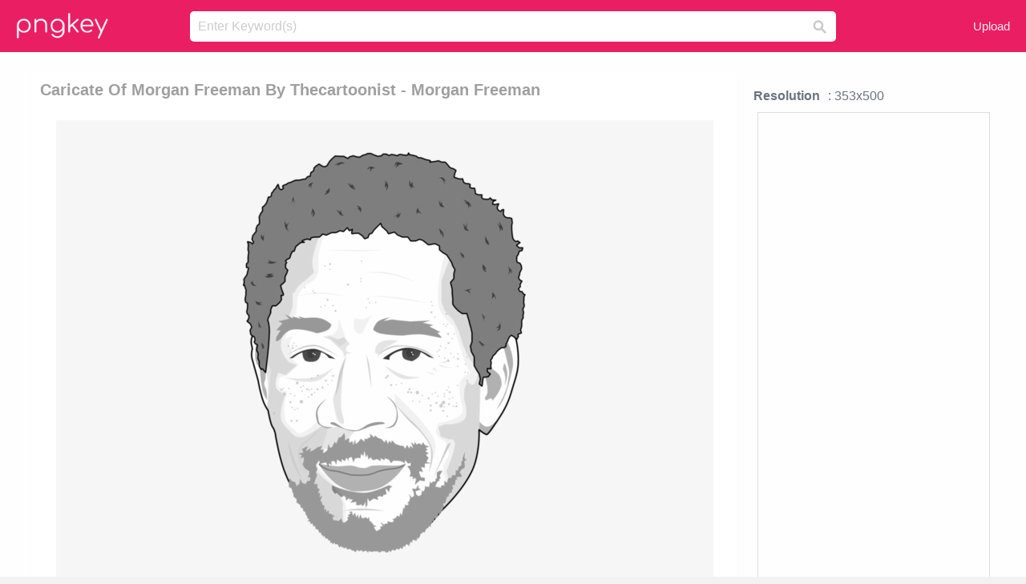

--- FILE ---
content_type: text/html;charset=utf-8
request_url: https://www.pngkey.com/detail/u2w7r5q8r5t4i1o0_caricate-of-morgan-freeman-by-thecartoonist-morgan-freeman/
body_size: 10195
content:





<!DOCTYPE html>
<html lang="en"   class=" js draganddrop rgba hsla multiplebgs backgroundsize borderimage borderradius boxshadow textshadow opacity cssanimations cssgradients csstransforms csstransforms3d csstransitions video audio"><!--<![endif]--><head><meta http-equiv="Content-Type" content="text/html; charset=UTF-8">

 
     
<meta http-equiv="X-UA-Compatible" content="IE=edge,chrome=1">
  
 

    <meta name="viewport" content="width=device-width, initial-scale=1.0, minimum-scale=1.0">
    <title>Caricate Of Morgan Freeman By Thecartoonist - Morgan Freeman - Free Transparent PNG Download - PNGkey</title>
	<meta name="description" content="Download Caricate Of Morgan Freeman By Thecartoonist - Morgan Freeman PNG image for free. Search more high quality free transparent png images on PNGkey.com and share it with your friends.">
    <meta name="keywords" content="Caricate Of Morgan Freeman By Thecartoonist - Morgan Freeman, png, png download, free png, transparent png">

  
     <link href="/css/application-0377944e0b43c91bd12da81e0c84e18a.css?v=1.1" media="screen" rel="stylesheet" type="text/css">

 
 <link rel="canonical" href="https://www.pngkey.com/detail/u2w7r5q8r5t4i1o0_caricate-of-morgan-freeman-by-thecartoonist-morgan-freeman/" />

      <style type="text/css"> 

.pdt-app-img-link {
    display: none;
    width: 130px;
    height: 130px;
    position: absolute;
    left: 0;
    top: 0;
    right: 0;
    bottom: 0;
    background: url(/images/buy_img_link.png) no-repeat;
    margin: auto;
}

 
 

.pdt-app-box:hover .pdt-app-img-link{display:inline-block;opacity:.8}.pdt-app-box:hover .pdt-app-img-link:hover{opacity:1}
</style>

 
  <script async src="//pagead2.googlesyndication.com/pagead/js/adsbygoogle.js"></script>

<meta property="og:type" content="website" />
<meta property="og:url" content="https://www.pngkey.com/detail/u2w7r5q8r5t4i1o0_caricate-of-morgan-freeman-by-thecartoonist-morgan-freeman/" />
<meta property="og:title" content="Caricate Of Morgan Freeman By Thecartoonist - Morgan Freeman - Free Transparent PNG Download - PNGkey" />
<meta property="og:description" content="Download Caricate Of Morgan Freeman By Thecartoonist - Morgan Freeman PNG image for free. Search more high quality free transparent png images on PNGkey.com and share it with your friends." />
<meta property="og:image" content="https://www.pngkey.com/png/detail/226-2263770_caricate-of-morgan-freeman-by-thecartoonist-morgan-freeman.png">
<meta property="og:site_name" content="PNGkey.com" />
<meta property="fb:app_id" content="2057655107606225" />
<meta property="twitter:account_id" content="222802481" />
<meta name="twitter:site" content="@pngkeycom">

<script language="javascript">
	function  right() {
	}
</script>
	
	

</head>

<body class=" fullwidth flex redesign-layout resources-show" data-tab-active="false">




    <div id="fb-root" class=" fb_reset"><div style="position: absolute; top: -10000px; height: 0px; width: 0px;"><div>
	
 
	
	</div></div><div style="position: absolute; top: -10000px; height: 0px; width: 0px;"><div></div></div></div>








 <script language="javascript">
 function search(thisfrm){
 	var k = thisfrm.k.value;
	if (k == "") {
		return false;
	}
	k = k.toLowerCase().replace(/ /g, "-");
	
	window.location = "https://www.pngkey.com/pngs/"+k+"/";
	return false;
}
</script>

    <header class="site-header centered-search">
<div class="max-inner is-logged-out">
    <figure class="site-logo">
      <a href="https://www.pngkey.com"><img  src="/images/logo.png" style="margin:10px 0 10px;width:115px;height:45px"></a>
    </figure>
    <nav class="logged-out-nav">
        <ul class="header-menu">

          <li>
            <a href="https://www.pngkey.com/upfile/" class="login-link"  >Upload</a>
          </li>
        </ul>


    </nav><!-- .logged-in-nav/.logged-out-nav -->
        <form accept-charset="UTF-8" action="/search.html" class="search-form" name="keyForm" id="search-form" method="get" onsubmit="return search(document.keyForm);">
		
		<div style="margin:0;padding:0;display:inline">
		
 
    <div class="inputs-wrapper">
        <input class="search-term" id="search-term" name="k" placeholder="Enter Keyword(s)" type="text" value="">

      <input class="search-submit" name="s" type="submit" value="s">
    </div>

</form>
  </div><!-- .max-inner -->

</header>




    <div id="body">
      <div class="content">

        

          
 

 

<section id="resource-main" class="info-section resource-main-info" style="padding: 25px 0 0!important">








   <div class="resource-card">




    <div class="resource-media">
      <div class="resource-preview item is-premium-resource pdt-app-box">



 
    <h1 class="resource-name" style="font-size: 20px!important;color:#a09f9f;">Caricate Of Morgan Freeman By Thecartoonist - Morgan Freeman</h1>

 


	
	<a href="https://www.pngkey.com/maxpic/u2w7r5q8r5t4i1o0/" target="_blank" title="Caricate Of Morgan Freeman By Thecartoonist - Morgan Freeman, transparent png ">
    <img style="    max-height: 1000px;width:auto;" id="mouse" alt="Caricate Of Morgan Freeman By Thecartoonist - Morgan Freeman, transparent png #2263770"  title="Caricate Of Morgan Freeman By Thecartoonist - Morgan Freeman, transparent png " onmousedown="right()"  src="https://www.pngkey.com/png/detail/226-2263770_caricate-of-morgan-freeman-by-thecartoonist-morgan-freeman.png"   > 





			 
    <span class="pdt-app-img-link" style="margin-top:450px!important"></span>
	</a>
 

 		<div class="user-actions" style="margin-bottom:10px;">
 
			<div class="addthis_inline_share_toolbox"></div>
			<div class="shareblock-horiz">  </div>
 
		</div>

 				<div  style="margin:5px 0 5px 0;">
		
<ins class="adsbygoogle"
     style="display:block"
     data-ad-client="ca-pub-3342428265858452"
     data-ad-slot="3698520092"
     data-ad-format="auto"
     data-full-width-responsive="true"></ins>
<script>
(adsbygoogle = window.adsbygoogle || []).push({});
</script>	
		
		</div>


 
</div>




	 <div class=" ps-container" style="height: auto;" >
 
 
			
			<span>
			If you find any inappropriate image content on PNGKey.com, please <a href="https://www.pngkey.com/tocontact/">contact us</a> and we will take appropriate action.

			</span>
			
 			
 			
 



		 



						<div class="pdt-link-box clearfix">
			
			<h2 class="pdt-link-title">You're welcome to embed this image in your website/blog!</h2>
			
			<div class="pdt-link-div clearfix">
				<p class="pdt-link-name">Text link to this page:</p>
				<p class="pdt-link-url">
					<textarea type="text" onclick="javascript:this.select();" style="width:100%" class="pdt-link-input">&lt;a href="https://www.pngkey.com/detail/u2w7r5q8r5t4i1o0_caricate-of-morgan-freeman-by-thecartoonist-morgan-freeman/" target="_blank"&gt;Caricate Of Morgan Freeman By Thecartoonist - Morgan Freeman @pngkey.com&lt;/a&gt;</textarea>
				</p>
			</div>
 
			<div class="pdt-link-div clearfix">
				<p class="pdt-link-name">Medium size image for your website/blog:</p>
				<p class="pdt-link-url">
					<textarea type="text" onclick="javascript:this.select();"   style="width:100%" class="pdt-link-input">&lt;img src="https://www.pngkey.com/png/detail/226-2263770_caricate-of-morgan-freeman-by-thecartoonist-morgan-freeman.png" alt="Caricate Of Morgan Freeman By Thecartoonist - Morgan Freeman@pngkey.com"&gt;</textarea>
				</p>
			</div>

	</div>

	 <div style="margin:5px auto;">
 		  <a href="https://www.pngkey.com/download/u2w7r5q8r5t4i1o0_caricate-of-morgan-freeman-by-thecartoonist-morgan-freeman/"  class="download-resource-link ez-btn ez-btn--primary"   id="download-button"  rel="nofollow" style="       background: #f0f0f0;  color: #a7a7a7;">
			Download Transparent PNG 
 		  </a>

<a href="https://www.pngkey.com/todmca/" rel="nofollow" style="color:#000;font-weight:700;">Copyright complaint</a>
</div>


</div>










    </div>




    <!-- start: resource-info -->
    <div class="resource-info">
 

        <div class="secondary-section-info">
      
<style>
.pdt-app-ulbox ul li span {
    font-weight: 700;
    margin-right: 10px;

}
.pdt-app-ulbox ul li{
	text-align:left;
	line-height:30px;
}
.pdt-app-fr-msg2 p {
    float: left;
    margin-right: 40px;
}
.pdt-app-fr-msg2 p img {
    width: 16px;
    height: 16px;
    position: relative;
    top: 3px;
}
</style>

   

 

      <div class="resource-cta">

 


<div align="center" id="vecteezy_300x250_Show_Right" class="bsap non-popup-adunit adunit" style="margin-top:15px;"  >







		<div class="pdt-app-ulbox clearfix">
			<ul>
			<li>

			</li>
			<li><span>Resolution</span>: 353x500</li>
			<li>
			                                                <div style="margin:5px; 0 5px;">

<ins class="adsbygoogle"
     style="display:block"
     data-ad-client="ca-pub-3342428265858452"
     data-ad-slot="3698520092"
     data-ad-format="auto"
     data-full-width-responsive="true"></ins>
<script>
(adsbygoogle = window.adsbygoogle || []).push({});
</script>

                        </div>

			</li>
			<li><span>Name:</span>Caricate Of Morgan Freeman By Thecartoonist - Morgan Freeman</li>
			<li><span>License:</span>Personal Use</li>
			<li><span>File Format:</span>PNG</li>
			<li><span>PNG Size:</span>47 KB</li>
			</ul>
		</div>

		<div class="pdt-app-fr-msg2 clearfix" style="padding:30px 0 15px; border-bottom:1px solid #f1f1f1;">
		<p>
			<img src="/images/icon-see.png"> <span>Views:</span> <span>22</span>
		</p>
		<p>
			<img src="/images/icon-pctdown.png"> <span>Downloads:</span> <span>3</span>
		</p>
		</div>


 

      </div>
 

</div>


 

  </div>



 
    </div>
 
 






  </div>
  <!-- end: resource-card -->





</section>

 

  <script>
    var resourceType = 'premium';
  </script>

<section id="related-resources" class="info-section resource-related">

		

  <h2>This Image Appears in Searches For</h2>
    <link href="/css/tags_carousel-ed39a8717895ff3fa810e4b0948c1633.css" media="screen" rel="stylesheet" type="text/css">


  <div class="outer-tags-wrap ready">
    <div class="rs-carousel rs-carousel-horizontal rs-carousel-transition">
      <div class="rs-carousel-mask">
	  
	  <ul class="tags-wrap rs-carousel-runner" style="transform: translate3d(0px, 0px, 0px); width: 3807px;">
 		
            <li class="tag rs-carousel-item">
              <a href="/pngs/morgan-freeman/" class="tag-link" title="morgan freeman ">
              <span>
                morgan freeman 
              </span>
</a>            </li>
		
            <li class="tag rs-carousel-item">
              <a href="/pngs/captain-morgan/" class="tag-link" title="captain morgan ">
              <span>
                captain morgan 
              </span>
</a>            </li>
		


      </ul></div>

 
	
	
	</div>
  </div>

 
 
		

    <h2>You may also like</h2>

 
    <ul class="ez-resource-grid  vecteezy-grid  grid2ul effect-1-ul"  id="grid2ul" rel="search-results" data-numrows="16">
  



	 



 

				<li>
				<div style="background-color: #fff;" class="loadimmg"  id="pubu1">
				<a title="Caricate Of Morgan Freeman By Thecartoonist - Morgan Freeman #2263770"   href="https://www.pngkey.com/detail/u2w7r5q8r5t4i1o0_caricate-of-morgan-freeman-by-thecartoonist-morgan-freeman/" ><img id="listimg1" src="/images/bg3.png" alt="Caricate Of Morgan Freeman By Thecartoonist - Morgan Freeman #2263770"  
				title="Caricate Of Morgan Freeman By Thecartoonist - Morgan Freeman #2263770"
				data-height="368" data-src="https://smallimg.pngkey.com/png/small/226-2263770_caricate-of-morgan-freeman-by-thecartoonist-morgan-freeman.png"></a>
			 

<div class="img-detail">
			<h3 class="img-detail-title">
			 <a style="color:#a29e9f!important" href="https://www.pngkey.com/detail/u2w7r5q8r5t4i1o0_caricate-of-morgan-freeman-by-thecartoonist-morgan-freeman/"> Caricate Of Morgan Freeman By Thecartoonist - Morgan Freeman</a> </h3>
			<div class="pic-info clearfix"> 
			<p class="info-title fl">353*500</p>
			<div class="download-info fr">
				<p class="fl download-info-p">
					<img src="/images/icon-see.png" style="width:16px; height: 16px;float:left">
					<span>3</span>
				</p>
				<p class="fl download-info-p">
					<img src="/images/icon-pctdown.png" style="width:16px; height: 16px;float:left">
					<span>1</span>
				</p>
			</div>
			</div>
		</div>

</div>
				</li>

 

 

				<li>
				<div style="background-color: #fff;" class="loadimmg"  id="pubu2">
				<a title="Morgan Freeman Laughing - Morgan Freeman Png #2263642"   href="https://www.pngkey.com/detail/u2w7r5q8r5r5i1o0_morgan-freeman-laughing-morgan-freeman-png/" ><img id="listimg2" src="/images/bg3.png" alt="Morgan Freeman Laughing - Morgan Freeman Png #2263642"  
				title="Morgan Freeman Laughing - Morgan Freeman Png #2263642"
				data-height="415" data-src="https://smallimg.pngkey.com/png/small/226-2263642_morgan-freeman-laughing-morgan-freeman-png.png"></a>
			 

<div class="img-detail">
			<h3 class="img-detail-title">
			 <a style="color:#a29e9f!important" href="https://www.pngkey.com/detail/u2w7r5q8r5r5i1o0_morgan-freeman-laughing-morgan-freeman-png/"> Morgan Freeman Laughing - Morgan Freeman Png</a> </h3>
			<div class="pic-info clearfix"> 
			<p class="info-title fl">400*400</p>
			<div class="download-info fr">
				<p class="fl download-info-p">
					<img src="/images/icon-see.png" style="width:16px; height: 16px;float:left">
					<span>5</span>
				</p>
				<p class="fl download-info-p">
					<img src="/images/icon-pctdown.png" style="width:16px; height: 16px;float:left">
					<span>1</span>
				</p>
			</div>
			</div>
		</div>

</div>
				</li>

 

 

				<li>
				<div style="background-color: #fff;" class="loadimmg"  id="pubu3">
				<a title="At The Movies - Morgan Freeman #2263646"   href="https://www.pngkey.com/detail/u2w7r5q8r5r5o0e6_at-the-movies-morgan-freeman/" ><img id="listimg3" src="/images/bg3.png" alt="At The Movies - Morgan Freeman #2263646"  
				title="At The Movies - Morgan Freeman #2263646"
				data-height="213" data-src="https://smallimg.pngkey.com/png/small/226-2263646_at-the-movies-morgan-freeman.png"></a>
			 

<div class="img-detail">
			<h3 class="img-detail-title">
			 <a style="color:#a29e9f!important" href="https://www.pngkey.com/detail/u2w7r5q8r5r5o0e6_at-the-movies-morgan-freeman/"> At The Movies - Morgan Freeman</a> </h3>
			<div class="pic-info clearfix"> 
			<p class="info-title fl">460*345</p>
			<div class="download-info fr">
				<p class="fl download-info-p">
					<img src="/images/icon-see.png" style="width:16px; height: 16px;float:left">
					<span>7</span>
				</p>
				<p class="fl download-info-p">
					<img src="/images/icon-pctdown.png" style="width:16px; height: 16px;float:left">
					<span>1</span>
				</p>
			</div>
			</div>
		</div>

</div>
				</li>

 

 

				<li>
				<div style="background-color: #fff;" class="loadimmg"  id="pubu4">
				<a title="Morgan Freeman - Morgan Freeman Png #2263664"   href="https://www.pngkey.com/detail/u2w7r5q8r5t4a9o0_morgan-freeman-morgan-freeman-png/" ><img id="listimg4" src="/images/bg3.png" alt="Morgan Freeman - Morgan Freeman Png #2263664"  
				title="Morgan Freeman - Morgan Freeman Png #2263664"
				data-height="261" data-src="https://smallimg.pngkey.com/png/small/226-2263664_morgan-freeman-morgan-freeman-png.png"></a>
			 

<div class="img-detail">
			<h3 class="img-detail-title">
			 <a style="color:#a29e9f!important" href="https://www.pngkey.com/detail/u2w7r5q8r5t4a9o0_morgan-freeman-morgan-freeman-png/"> Morgan Freeman - Morgan Freeman Png</a> </h3>
			<div class="pic-info clearfix"> 
			<p class="info-title fl">800*450</p>
			<div class="download-info fr">
				<p class="fl download-info-p">
					<img src="/images/icon-see.png" style="width:16px; height: 16px;float:left">
					<span>4</span>
				</p>
				<p class="fl download-info-p">
					<img src="/images/icon-pctdown.png" style="width:16px; height: 16px;float:left">
					<span>1</span>
				</p>
			</div>
			</div>
		</div>

</div>
				</li>

 

 

				<li>
				<div style="background-color: #fff;" class="loadimmg"  id="pubu5">
				<a title="Morgan Freeman - Morgan Freeman Transparent Background #2263682"   href="https://www.pngkey.com/detail/u2w7r5q8r5t4w7q8_morgan-freeman-morgan-freeman-transparent-background/" ><img id="listimg5" src="/images/bg3.png" alt="Morgan Freeman - Morgan Freeman Transparent Background #2263682"  
				title="Morgan Freeman - Morgan Freeman Transparent Background #2263682"
				data-height="340" data-src="https://smallimg.pngkey.com/png/small/226-2263682_morgan-freeman-morgan-freeman-transparent-background.png"></a>
			 

<div class="img-detail">
			<h3 class="img-detail-title">
			 <a style="color:#a29e9f!important" href="https://www.pngkey.com/detail/u2w7r5q8r5t4w7q8_morgan-freeman-morgan-freeman-transparent-background/"> Morgan Freeman - Morgan Freeman Transparent Background</a> </h3>
			<div class="pic-info clearfix"> 
			<p class="info-title fl">400*400</p>
			<div class="download-info fr">
				<p class="fl download-info-p">
					<img src="/images/icon-see.png" style="width:16px; height: 16px;float:left">
					<span>4</span>
				</p>
				<p class="fl download-info-p">
					<img src="/images/icon-pctdown.png" style="width:16px; height: 16px;float:left">
					<span>1</span>
				</p>
			</div>
			</div>
		</div>

</div>
				</li>

 

 

				<li>
				<div style="background-color: #fff;" class="loadimmg"  id="pubu6">
				<a title="Morgan Freeman Power Armor - Morgan Freeman Png #2263685"   href="https://www.pngkey.com/detail/u2w7r5q8r5t4e6w7_morgan-freeman-power-armor-morgan-freeman-png/" ><img id="listimg6" src="/images/bg3.png" alt="Morgan Freeman Power Armor - Morgan Freeman Png #2263685"  
				title="Morgan Freeman Power Armor - Morgan Freeman Png #2263685"
				data-height="270" data-src="https://smallimg.pngkey.com/png/small/226-2263685_morgan-freeman-power-armor-morgan-freeman-png.png"></a>
			 

<div class="img-detail">
			<h3 class="img-detail-title">
			 <a style="color:#a29e9f!important" href="https://www.pngkey.com/detail/u2w7r5q8r5t4e6w7_morgan-freeman-power-armor-morgan-freeman-png/"> Morgan Freeman Power Armor - Morgan Freeman Png</a> </h3>
			<div class="pic-info clearfix"> 
			<p class="info-title fl">1280*800</p>
			<div class="download-info fr">
				<p class="fl download-info-p">
					<img src="/images/icon-see.png" style="width:16px; height: 16px;float:left">
					<span>6</span>
				</p>
				<p class="fl download-info-p">
					<img src="/images/icon-pctdown.png" style="width:16px; height: 16px;float:left">
					<span>1</span>
				</p>
			</div>
			</div>
		</div>

</div>
				</li>

 

 

				<li>
				<div style="background-color: #fff;" class="loadimmg"  id="pubu7">
				<a title="Morgan Freeman Through Wackyhole Grammar Inadvertently - Morgan Freeman Transparent #2263706"   href="https://www.pngkey.com/detail/u2w7r5q8r5t4r5r5_morgan-freeman-through-wackyhole-grammar-inadvertently-morgan-freeman/" ><img id="listimg7" src="/images/bg3.png" alt="Morgan Freeman Through Wackyhole Grammar Inadvertently - Morgan Freeman Transparent #2263706"  
				title="Morgan Freeman Through Wackyhole Grammar Inadvertently - Morgan Freeman Transparent #2263706"
				data-height="300" data-src="https://smallimg.pngkey.com/png/small/226-2263706_morgan-freeman-through-wackyhole-grammar-inadvertently-morgan-freeman.png"></a>
			 

<div class="img-detail">
			<h3 class="img-detail-title">
			 <a style="color:#a29e9f!important" href="https://www.pngkey.com/detail/u2w7r5q8r5t4r5r5_morgan-freeman-through-wackyhole-grammar-inadvertently-morgan-freeman/"> Morgan Freeman Through Wackyhole Grammar Inadvertently - Morgan Freeman Transparent</a> </h3>
			<div class="pic-info clearfix"> 
			<p class="info-title fl">394*455</p>
			<div class="download-info fr">
				<p class="fl download-info-p">
					<img src="/images/icon-see.png" style="width:16px; height: 16px;float:left">
					<span>3</span>
				</p>
				<p class="fl download-info-p">
					<img src="/images/icon-pctdown.png" style="width:16px; height: 16px;float:left">
					<span>1</span>
				</p>
			</div>
			</div>
		</div>

</div>
				</li>

 

 

				<li>
				<div style="background-color: #fff;" class="loadimmg"  id="pubu8">
				<a title="At The Movies - Morgane Freeman Fashion #2263854"   href="https://www.pngkey.com/detail/u2w7r5q8r5y3t4r5_at-the-movies-morgane-freeman-fashion/" ><img id="listimg8" src="/images/bg3.png" alt="At The Movies - Morgane Freeman Fashion #2263854"  
				title="At The Movies - Morgane Freeman Fashion #2263854"
				data-height="379" data-src="https://smallimg.pngkey.com/png/small/226-2263854_at-the-movies-morgane-freeman-fashion.png"></a>
			 

<div class="img-detail">
			<h3 class="img-detail-title">
			 <a style="color:#a29e9f!important" href="https://www.pngkey.com/detail/u2w7r5q8r5y3t4r5_at-the-movies-morgane-freeman-fashion/"> At The Movies - Morgane Freeman Fashion</a> </h3>
			<div class="pic-info clearfix"> 
			<p class="info-title fl">667*1000</p>
			<div class="download-info fr">
				<p class="fl download-info-p">
					<img src="/images/icon-see.png" style="width:16px; height: 16px;float:left">
					<span>3</span>
				</p>
				<p class="fl download-info-p">
					<img src="/images/icon-pctdown.png" style="width:16px; height: 16px;float:left">
					<span>1</span>
				</p>
			</div>
			</div>
		</div>

</div>
				</li>

 

 

				<li>
				<div style="background-color: #fff;" class="loadimmg"  id="pubu9">
				<a title="Se Llama Es Morgan Freeman Y El Es Mi Padre - Morgan Freeman #2264176"   href="https://www.pngkey.com/detail/u2w7r5q8r5i1o0t4_se-llama-es-morgan-freeman-y-el-es/" ><img id="listimg9" src="/images/bg3.png" alt="Se Llama Es Morgan Freeman Y El Es Mi Padre - Morgan Freeman #2264176"  
				title="Se Llama Es Morgan Freeman Y El Es Mi Padre - Morgan Freeman #2264176"
				data-height="358" data-src="https://smallimg.pngkey.com/png/small/226-2264176_se-llama-es-morgan-freeman-y-el-es.png"></a>
			 

<div class="img-detail">
			<h3 class="img-detail-title">
			 <a style="color:#a29e9f!important" href="https://www.pngkey.com/detail/u2w7r5q8r5i1o0t4_se-llama-es-morgan-freeman-y-el-es/"> Se Llama Es Morgan Freeman Y El Es Mi Padre - Morgan Freeman</a> </h3>
			<div class="pic-info clearfix"> 
			<p class="info-title fl">400*300</p>
			<div class="download-info fr">
				<p class="fl download-info-p">
					<img src="/images/icon-see.png" style="width:16px; height: 16px;float:left">
					<span>3</span>
				</p>
				<p class="fl download-info-p">
					<img src="/images/icon-pctdown.png" style="width:16px; height: 16px;float:left">
					<span>1</span>
				</p>
			</div>
			</div>
		</div>

</div>
				</li>

 

 

				<li>
				<div style="background-color: #fff;" class="loadimmg"  id="pubu10">
				<a title="Morgan Freeman Transparent #779884"   href="https://www.pngkey.com/detail/u2q8r5o0q8a9y3i1_morgan-freeman-transparent/" ><img id="listimg10" src="/images/bg3.png" alt="Morgan Freeman Transparent #779884"  
				title="Morgan Freeman Transparent #779884"
				data-height="334" data-src="https://smallimg.pngkey.com/png/small/77-779884_morgan-freeman-transparent.png"></a>
			 

<div class="img-detail">
			<h3 class="img-detail-title">
			 <a style="color:#a29e9f!important" href="https://www.pngkey.com/detail/u2q8r5o0q8a9y3i1_morgan-freeman-transparent/"> Morgan Freeman Transparent</a> </h3>
			<div class="pic-info clearfix"> 
			<p class="info-title fl">400*400</p>
			<div class="download-info fr">
				<p class="fl download-info-p">
					<img src="/images/icon-see.png" style="width:16px; height: 16px;float:left">
					<span>5</span>
				</p>
				<p class="fl download-info-p">
					<img src="/images/icon-pctdown.png" style="width:16px; height: 16px;float:left">
					<span>1</span>
				</p>
			</div>
			</div>
		</div>

</div>
				</li>

 

 

				<li>
				<div style="background-color: #fff;" class="loadimmg"  id="pubu11">
				<a title="Png - Morgan Freeman Sexual Harassment #1807538"   href="https://www.pngkey.com/detail/u2w7q8e6e6w7i1y3_png-morgan-freeman-sexual-harassment/" ><img id="listimg11" src="/images/bg3.png" alt="Png - Morgan Freeman Sexual Harassment #1807538"  
				title="Png - Morgan Freeman Sexual Harassment #1807538"
				data-height="301" data-src="https://smallimg.pngkey.com/png/small/180-1807538_png-morgan-freeman-sexual-harassment.png"></a>
			 

<div class="img-detail">
			<h3 class="img-detail-title">
			 <a style="color:#a29e9f!important" href="https://www.pngkey.com/detail/u2w7q8e6e6w7i1y3_png-morgan-freeman-sexual-harassment/"> Png - Morgan Freeman Sexual Harassment</a> </h3>
			<div class="pic-info clearfix"> 
			<p class="info-title fl">3200*3677</p>
			<div class="download-info fr">
				<p class="fl download-info-p">
					<img src="/images/icon-see.png" style="width:16px; height: 16px;float:left">
					<span>3</span>
				</p>
				<p class="fl download-info-p">
					<img src="/images/icon-pctdown.png" style="width:16px; height: 16px;float:left">
					<span>1</span>
				</p>
			</div>
			</div>
		</div>

</div>
				</li>

 

 

				<li>
				<div style="background-color: #fff;" class="loadimmg"  id="pubu12">
				<a title="Morgan Y Morgan Panama Logo #3553525"   href="https://www.pngkey.com/detail/u2e6q8o0o0q8y3e6_morgan-y-morgan-panama-logo/" ><img id="listimg12" src="/images/bg3.png" alt="Morgan Y Morgan Panama Logo #3553525"  
				title="Morgan Y Morgan Panama Logo #3553525"
				data-height="132" data-src="https://smallimg.pngkey.com/png/small/355-3553525_morgan-y-morgan-panama-logo.png"></a>
			 

<div class="img-detail">
			<h3 class="img-detail-title">
			 <a style="color:#a29e9f!important" href="https://www.pngkey.com/detail/u2e6q8o0o0q8y3e6_morgan-y-morgan-panama-logo/"> Morgan Y Morgan Panama Logo</a> </h3>
			<div class="pic-info clearfix"> 
			<p class="info-title fl">1080*860</p>
			<div class="download-info fr">
				<p class="fl download-info-p">
					<img src="/images/icon-see.png" style="width:16px; height: 16px;float:left">
					<span>3</span>
				</p>
				<p class="fl download-info-p">
					<img src="/images/icon-pctdown.png" style="width:16px; height: 16px;float:left">
					<span>1</span>
				</p>
			</div>
			</div>
		</div>

</div>
				</li>

 

 

				<li>
				<div style="background-color: #fff;" class="loadimmg"  id="pubu13">
				<a title="Bashar Al-assad Can&#39;t Be Grateful For The Syria Passed - Morgan And Morgan Lawyers #4285638"   href="https://www.pngkey.com/detail/u2e6y3e6a9r5t4e6_bashar-al-assad-cant-be-grateful-for-the/" ><img id="listimg13" src="/images/bg3.png" alt="Bashar Al-assad Can&#39;t Be Grateful For The Syria Passed - Morgan And Morgan Lawyers #4285638"  
				title="Bashar Al-assad Can&#39;t Be Grateful For The Syria Passed - Morgan And Morgan Lawyers #4285638"
				data-height="254" data-src="https://smallimg.pngkey.com/png/small/428-4285638_bashar-al-assad-cant-be-grateful-for-the.png"></a>
			 

<div class="img-detail">
			<h3 class="img-detail-title">
			 <a style="color:#a29e9f!important" href="https://www.pngkey.com/detail/u2e6y3e6a9r5t4e6_bashar-al-assad-cant-be-grateful-for-the/"> Bashar Al-assad Can&#39;t Be Grateful For The Syria Passed - Morgan And Morgan Lawyers</a> </h3>
			<div class="pic-info clearfix"> 
			<p class="info-title fl">400*400</p>
			<div class="download-info fr">
				<p class="fl download-info-p">
					<img src="/images/icon-see.png" style="width:16px; height: 16px;float:left">
					<span>2</span>
				</p>
				<p class="fl download-info-p">
					<img src="/images/icon-pctdown.png" style="width:16px; height: 16px;float:left">
					<span>1</span>
				</p>
			</div>
			</div>
		</div>

</div>
				</li>

 

 

				<li>
				<div style="background-color: #fff;" class="loadimmg"  id="pubu14">
				<a title="Despite The Speculative Risks Around Cryptocurrencies, - Bitcoin Exchange #10096765"   href="https://www.pngkey.com/detail/u2y3w7t4y3r5a9u2_despite-the-speculative-risks-around-cryptocurrencies-bitcoin-exchange/" ><img id="listimg14" src="/images/bg3.png" alt="Despite The Speculative Risks Around Cryptocurrencies, - Bitcoin Exchange #10096765"  
				title="Despite The Speculative Risks Around Cryptocurrencies, - Bitcoin Exchange #10096765"
				data-height="237" data-src="https://smallimg.pngkey.com/png/small/1009-10096765_despite-the-speculative-risks-around-cryptocurrencies-bitcoin-exchange.png"></a>
			 

<div class="img-detail">
			<h3 class="img-detail-title">
			 <a style="color:#a29e9f!important" href="https://www.pngkey.com/detail/u2y3w7t4y3r5a9u2_despite-the-speculative-risks-around-cryptocurrencies-bitcoin-exchange/"> Despite The Speculative Risks Around Cryptocurrencies, - Bitcoin Exchange</a> </h3>
			<div class="pic-info clearfix"> 
			<p class="info-title fl">640*640</p>
			<div class="download-info fr">
				<p class="fl download-info-p">
					<img src="/images/icon-see.png" style="width:16px; height: 16px;float:left">
					<span>0</span>
				</p>
				<p class="fl download-info-p">
					<img src="/images/icon-pctdown.png" style="width:16px; height: 16px;float:left">
					<span>0</span>
				</p>
			</div>
			</div>
		</div>

</div>
				</li>

 

 

				<li>
				<div style="background-color: #fff;" class="loadimmg"  id="pubu15">
				<a title="Joseph Morgan Render - Joseph Morgan Png #396407"   href="https://www.pngkey.com/detail/u2q8w7e6i1u2o0u2_joseph-morgan-render-joseph-morgan-png/" ><img id="listimg15" src="/images/bg3.png" alt="Joseph Morgan Render - Joseph Morgan Png #396407"  
				title="Joseph Morgan Render - Joseph Morgan Png #396407"
				data-height="664" data-src="https://smallimg.pngkey.com/png/small/39-396407_joseph-morgan-render-joseph-morgan-png.png"></a>
			 

<div class="img-detail">
			<h3 class="img-detail-title">
			 <a style="color:#a29e9f!important" href="https://www.pngkey.com/detail/u2q8w7e6i1u2o0u2_joseph-morgan-render-joseph-morgan-png/"> Joseph Morgan Render - Joseph Morgan Png</a> </h3>
			<div class="pic-info clearfix"> 
			<p class="info-title fl">774*1033</p>
			<div class="download-info fr">
				<p class="fl download-info-p">
					<img src="/images/icon-see.png" style="width:16px; height: 16px;float:left">
					<span>4</span>
				</p>
				<p class="fl download-info-p">
					<img src="/images/icon-pctdown.png" style="width:16px; height: 16px;float:left">
					<span>1</span>
				</p>
			</div>
			</div>
		</div>

</div>
				</li>

 

 

				<li>
				<div style="background-color: #fff;" class="loadimmg"  id="pubu16">
				<a title="Captain Morgan - Captain Morgan Original Spiced Gold Spiced Rum #526262"   href="https://www.pngkey.com/detail/u2q8e6w7t4o0u2o0_captain-morgan-captain-morgan-original-spiced-gold-spiced/" ><img id="listimg16" src="/images/bg3.png" alt="Captain Morgan - Captain Morgan Original Spiced Gold Spiced Rum #526262"  
				title="Captain Morgan - Captain Morgan Original Spiced Gold Spiced Rum #526262"
				data-height="988" data-src="https://smallimg.pngkey.com/png/small/52-526262_captain-morgan-captain-morgan-original-spiced-gold-spiced.png"></a>
			 

<div class="img-detail">
			<h3 class="img-detail-title">
			 <a style="color:#a29e9f!important" href="https://www.pngkey.com/detail/u2q8e6w7t4o0u2o0_captain-morgan-captain-morgan-original-spiced-gold-spiced/"> Captain Morgan - Captain Morgan Original Spiced Gold Spiced Rum</a> </h3>
			<div class="pic-info clearfix"> 
			<p class="info-title fl">540*720</p>
			<div class="download-info fr">
				<p class="fl download-info-p">
					<img src="/images/icon-see.png" style="width:16px; height: 16px;float:left">
					<span>5</span>
				</p>
				<p class="fl download-info-p">
					<img src="/images/icon-pctdown.png" style="width:16px; height: 16px;float:left">
					<span>2</span>
				</p>
			</div>
			</div>
		</div>

</div>
				</li>

 

 

				<li>
				<div style="background-color: #fff;" class="loadimmg"  id="pubu17">
				<a title="Captain Morgan Bottle Png Clip Art Free Stock - Captain Morgan Original Spiced Gold Rum #526292"   href="https://www.pngkey.com/detail/u2q8e6w7t4o0o0y3_captain-morgan-bottle-png-clip-art-free-stock/" ><img id="listimg17" src="/images/bg3.png" alt="Captain Morgan Bottle Png Clip Art Free Stock - Captain Morgan Original Spiced Gold Rum #526292"  
				title="Captain Morgan Bottle Png Clip Art Free Stock - Captain Morgan Original Spiced Gold Rum #526292"
				data-height="922" data-src="https://smallimg.pngkey.com/png/small/52-526292_captain-morgan-bottle-png-clip-art-free-stock.png"></a>
			 

<div class="img-detail">
			<h3 class="img-detail-title">
			 <a style="color:#a29e9f!important" href="https://www.pngkey.com/detail/u2q8e6w7t4o0o0y3_captain-morgan-bottle-png-clip-art-free-stock/"> Captain Morgan Bottle Png Clip Art Free Stock - Captain Morgan Original Spiced Gold Rum</a> </h3>
			<div class="pic-info clearfix"> 
			<p class="info-title fl">550*550</p>
			<div class="download-info fr">
				<p class="fl download-info-p">
					<img src="/images/icon-see.png" style="width:16px; height: 16px;float:left">
					<span>6</span>
				</p>
				<p class="fl download-info-p">
					<img src="/images/icon-pctdown.png" style="width:16px; height: 16px;float:left">
					<span>1</span>
				</p>
			</div>
			</div>
		</div>

</div>
				</li>

 

 

				<li>
				<div style="background-color: #fff;" class="loadimmg"  id="pubu18">
				<a title="Captain Morgan - Captain Morgan Logo Png #526513"   href="https://www.pngkey.com/detail/u2q8e6w7y3q8r5u2_captain-morgan-captain-morgan-logo-png/" ><img id="listimg18" src="/images/bg3.png" alt="Captain Morgan - Captain Morgan Logo Png #526513"  
				title="Captain Morgan - Captain Morgan Logo Png #526513"
				data-height="222" data-src="https://smallimg.pngkey.com/png/small/52-526513_captain-morgan-captain-morgan-logo-png.png"></a>
			 

<div class="img-detail">
			<h3 class="img-detail-title">
			 <a style="color:#a29e9f!important" href="https://www.pngkey.com/detail/u2q8e6w7y3q8r5u2_captain-morgan-captain-morgan-logo-png/"> Captain Morgan - Captain Morgan Logo Png</a> </h3>
			<div class="pic-info clearfix"> 
			<p class="info-title fl">1212*1056</p>
			<div class="download-info fr">
				<p class="fl download-info-p">
					<img src="/images/icon-see.png" style="width:16px; height: 16px;float:left">
					<span>4</span>
				</p>
				<p class="fl download-info-p">
					<img src="/images/icon-pctdown.png" style="width:16px; height: 16px;float:left">
					<span>2</span>
				</p>
			</div>
			</div>
		</div>

</div>
				</li>

 

 

				<li>
				<div style="background-color: #fff;" class="loadimmg"  id="pubu19">
				<a title="Captain Morgan Launches New Tankard To Help Drive Sales - Captain Morgan Spiced Rum Glass #526538"   href="https://www.pngkey.com/detail/u2q8e6w7y3q8y3o0_captain-morgan-launches-new-tankard-to-help-drive/" ><img id="listimg19" src="/images/bg3.png" alt="Captain Morgan Launches New Tankard To Help Drive Sales - Captain Morgan Spiced Rum Glass #526538"  
				title="Captain Morgan Launches New Tankard To Help Drive Sales - Captain Morgan Spiced Rum Glass #526538"
				data-height="357" data-src="https://smallimg.pngkey.com/png/small/52-526538_captain-morgan-launches-new-tankard-to-help-drive.png"></a>
			 

<div class="img-detail">
			<h3 class="img-detail-title">
			 <a style="color:#a29e9f!important" href="https://www.pngkey.com/detail/u2q8e6w7y3q8y3o0_captain-morgan-launches-new-tankard-to-help-drive/"> Captain Morgan Launches New Tankard To Help Drive Sales - Captain Morgan Spiced Rum Glass</a> </h3>
			<div class="pic-info clearfix"> 
			<p class="info-title fl">2218*3032</p>
			<div class="download-info fr">
				<p class="fl download-info-p">
					<img src="/images/icon-see.png" style="width:16px; height: 16px;float:left">
					<span>4</span>
				</p>
				<p class="fl download-info-p">
					<img src="/images/icon-pctdown.png" style="width:16px; height: 16px;float:left">
					<span>1</span>
				</p>
			</div>
			</div>
		</div>

</div>
				</li>

 

 

				<li>
				<div style="background-color: #fff;" class="loadimmg"  id="pubu20">
				<a title="Captain Morgan Black Liter - Captain Morgan Rum Black Spiced #526719"   href="https://www.pngkey.com/detail/u2q8e6w7y3w7y3i1_captain-morgan-black-liter-captain-morgan-rum-black/" ><img id="listimg20" src="/images/bg3.png" alt="Captain Morgan Black Liter - Captain Morgan Rum Black Spiced #526719"  
				title="Captain Morgan Black Liter - Captain Morgan Rum Black Spiced #526719"
				data-height="793" data-src="https://smallimg.pngkey.com/png/small/52-526719_captain-morgan-black-liter-captain-morgan-rum-black.png"></a>
			 

<div class="img-detail">
			<h3 class="img-detail-title">
			 <a style="color:#a29e9f!important" href="https://www.pngkey.com/detail/u2q8e6w7y3w7y3i1_captain-morgan-black-liter-captain-morgan-rum-black/"> Captain Morgan Black Liter - Captain Morgan Rum Black Spiced</a> </h3>
			<div class="pic-info clearfix"> 
			<p class="info-title fl">400*532</p>
			<div class="download-info fr">
				<p class="fl download-info-p">
					<img src="/images/icon-see.png" style="width:16px; height: 16px;float:left">
					<span>3</span>
				</p>
				<p class="fl download-info-p">
					<img src="/images/icon-pctdown.png" style="width:16px; height: 16px;float:left">
					<span>1</span>
				</p>
			</div>
			</div>
		</div>

</div>
				</li>

 

 

				<li>
				<div style="background-color: #fff;" class="loadimmg"  id="pubu21">
				<a title="Captain Morgan Private Stock - Captain Morgan Private Stock Liquor #527053"   href="https://www.pngkey.com/detail/u2q8e6w7y3r5o0w7_captain-morgan-private-stock-captain-morgan-private-stock/" ><img id="listimg21" src="/images/bg3.png" alt="Captain Morgan Private Stock - Captain Morgan Private Stock Liquor #527053"  
				title="Captain Morgan Private Stock - Captain Morgan Private Stock Liquor #527053"
				data-height="384" data-src="https://smallimg.pngkey.com/png/small/52-527053_captain-morgan-private-stock-captain-morgan-private-stock.png"></a>
			 

<div class="img-detail">
			<h3 class="img-detail-title">
			 <a style="color:#a29e9f!important" href="https://www.pngkey.com/detail/u2q8e6w7y3r5o0w7_captain-morgan-private-stock-captain-morgan-private-stock/"> Captain Morgan Private Stock - Captain Morgan Private Stock Liquor</a> </h3>
			<div class="pic-info clearfix"> 
			<p class="info-title fl">466*673</p>
			<div class="download-info fr">
				<p class="fl download-info-p">
					<img src="/images/icon-see.png" style="width:16px; height: 16px;float:left">
					<span>4</span>
				</p>
				<p class="fl download-info-p">
					<img src="/images/icon-pctdown.png" style="width:16px; height: 16px;float:left">
					<span>1</span>
				</p>
			</div>
			</div>
		</div>

</div>
				</li>

 

 

				<li>
				<div style="background-color: #fff;" class="loadimmg"  id="pubu22">
				<a title="Zoom Zoom - Captain Morgan Original Spiced Gold Spiced Rum #527170"   href="https://www.pngkey.com/detail/u2q8e6w7y3t4u2r5_zoom-zoom-captain-morgan-original-spiced-gold-spiced/" ><img id="listimg22" src="/images/bg3.png" alt="Zoom Zoom - Captain Morgan Original Spiced Gold Spiced Rum #527170"  
				title="Zoom Zoom - Captain Morgan Original Spiced Gold Spiced Rum #527170"
				data-height="977" data-src="https://smallimg.pngkey.com/png/small/52-527170_zoom-zoom-captain-morgan-original-spiced-gold-spiced.png"></a>
			 

<div class="img-detail">
			<h3 class="img-detail-title">
			 <a style="color:#a29e9f!important" href="https://www.pngkey.com/detail/u2q8e6w7y3t4u2r5_zoom-zoom-captain-morgan-original-spiced-gold-spiced/"> Zoom Zoom - Captain Morgan Original Spiced Gold Spiced Rum</a> </h3>
			<div class="pic-info clearfix"> 
			<p class="info-title fl">800*800</p>
			<div class="download-info fr">
				<p class="fl download-info-p">
					<img src="/images/icon-see.png" style="width:16px; height: 16px;float:left">
					<span>3</span>
				</p>
				<p class="fl download-info-p">
					<img src="/images/icon-pctdown.png" style="width:16px; height: 16px;float:left">
					<span>1</span>
				</p>
			</div>
			</div>
		</div>

</div>
				</li>

 

 

				<li>
				<div style="background-color: #fff;" class="loadimmg"  id="pubu23">
				<a title="Captain Morgan Bottle Png - Captain Morgan Spiced Gold #527193"   href="https://www.pngkey.com/detail/u2q8e6w7y3t4o0e6_captain-morgan-bottle-png-captain-morgan-spiced-gold/" ><img id="listimg23" src="/images/bg3.png" alt="Captain Morgan Bottle Png - Captain Morgan Spiced Gold #527193"  
				title="Captain Morgan Bottle Png - Captain Morgan Spiced Gold #527193"
				data-height="1052" data-src="https://smallimg.pngkey.com/png/small/52-527193_captain-morgan-bottle-png-captain-morgan-spiced-gold.png"></a>
			 

<div class="img-detail">
			<h3 class="img-detail-title">
			 <a style="color:#a29e9f!important" href="https://www.pngkey.com/detail/u2q8e6w7y3t4o0e6_captain-morgan-bottle-png-captain-morgan-spiced-gold/"> Captain Morgan Bottle Png - Captain Morgan Spiced Gold</a> </h3>
			<div class="pic-info clearfix"> 
			<p class="info-title fl">1800*1800</p>
			<div class="download-info fr">
				<p class="fl download-info-p">
					<img src="/images/icon-see.png" style="width:16px; height: 16px;float:left">
					<span>4</span>
				</p>
				<p class="fl download-info-p">
					<img src="/images/icon-pctdown.png" style="width:16px; height: 16px;float:left">
					<span>1</span>
				</p>
			</div>
			</div>
		</div>

</div>
				</li>

 

 

				<li>
				<div style="background-color: #fff;" class="loadimmg"  id="pubu24">
				<a title="Captain Morgan Logo Png Transparent - Captain Morgan #527212"   href="https://www.pngkey.com/detail/u2q8e6w7y3y3a9u2_captain-morgan-logo-png-transparent-captain-morgan/" ><img id="listimg24" src="/images/bg3.png" alt="Captain Morgan Logo Png Transparent - Captain Morgan #527212"  
				title="Captain Morgan Logo Png Transparent - Captain Morgan #527212"
				data-height="52" data-src="https://smallimg.pngkey.com/png/small/52-527212_captain-morgan-logo-png-transparent-captain-morgan.png"></a>
			 

<div class="img-detail">
			<h3 class="img-detail-title">
			 <a style="color:#a29e9f!important" href="https://www.pngkey.com/detail/u2q8e6w7y3y3a9u2_captain-morgan-logo-png-transparent-captain-morgan/"> Captain Morgan Logo Png Transparent - Captain Morgan</a> </h3>
			<div class="pic-info clearfix"> 
			<p class="info-title fl">2400*2400</p>
			<div class="download-info fr">
				<p class="fl download-info-p">
					<img src="/images/icon-see.png" style="width:16px; height: 16px;float:left">
					<span>5</span>
				</p>
				<p class="fl download-info-p">
					<img src="/images/icon-pctdown.png" style="width:16px; height: 16px;float:left">
					<span>1</span>
				</p>
			</div>
			</div>
		</div>

</div>
				</li>

 

 

				<li>
				<div style="background-color: #fff;" class="loadimmg"  id="pubu25">
				<a title="Captain Morgan Logo Png Transparent - Captain Morgan #527758"   href="https://www.pngkey.com/detail/u2q8e6w7y3o0w7i1_captain-morgan-logo-png-transparent-captain-morgan/" ><img id="listimg25" src="/images/bg3.png" alt="Captain Morgan Logo Png Transparent - Captain Morgan #527758"  
				title="Captain Morgan Logo Png Transparent - Captain Morgan #527758"
				data-height="173" data-src="https://smallimg.pngkey.com/png/small/52-527758_captain-morgan-logo-png-transparent-captain-morgan.png"></a>
			 

<div class="img-detail">
			<h3 class="img-detail-title">
			 <a style="color:#a29e9f!important" href="https://www.pngkey.com/detail/u2q8e6w7y3o0w7i1_captain-morgan-logo-png-transparent-captain-morgan/"> Captain Morgan Logo Png Transparent - Captain Morgan</a> </h3>
			<div class="pic-info clearfix"> 
			<p class="info-title fl">2400*2400</p>
			<div class="download-info fr">
				<p class="fl download-info-p">
					<img src="/images/icon-see.png" style="width:16px; height: 16px;float:left">
					<span>3</span>
				</p>
				<p class="fl download-info-p">
					<img src="/images/icon-pctdown.png" style="width:16px; height: 16px;float:left">
					<span>1</span>
				</p>
			</div>
			</div>
		</div>

</div>
				</li>

 

 

				<li>
				<div style="background-color: #fff;" class="loadimmg"  id="pubu26">
				<a title="Engraved Text On A Bottle Of Personalised Captain Morgan - Captain Morgan Black Label 70cl Bottle #527805"   href="https://www.pngkey.com/detail/u2q8e6w7y3o0t4t4_engraved-text-on-a-bottle-of-personalised-captain/" ><img id="listimg26" src="/images/bg3.png" alt="Engraved Text On A Bottle Of Personalised Captain Morgan - Captain Morgan Black Label 70cl Bottle #527805"  
				title="Engraved Text On A Bottle Of Personalised Captain Morgan - Captain Morgan Black Label 70cl Bottle #527805"
				data-height="967" data-src="https://smallimg.pngkey.com/png/small/52-527805_engraved-text-on-a-bottle-of-personalised-captain.png"></a>
			 

<div class="img-detail">
			<h3 class="img-detail-title">
			 <a style="color:#a29e9f!important" href="https://www.pngkey.com/detail/u2q8e6w7y3o0t4t4_engraved-text-on-a-bottle-of-personalised-captain/"> Engraved Text On A Bottle Of Personalised Captain Morgan - Captain Morgan Black Label 70cl Bottle</a> </h3>
			<div class="pic-info clearfix"> 
			<p class="info-title fl">215*800</p>
			<div class="download-info fr">
				<p class="fl download-info-p">
					<img src="/images/icon-see.png" style="width:16px; height: 16px;float:left">
					<span>3</span>
				</p>
				<p class="fl download-info-p">
					<img src="/images/icon-pctdown.png" style="width:16px; height: 16px;float:left">
					<span>1</span>
				</p>
			</div>
			</div>
		</div>

</div>
				</li>

 

 

				<li>
				<div style="background-color: #fff;" class="loadimmg"  id="pubu27">
				<a title="Captain Morgan Spiced - Captain Morgan Spiced Rum 1.5 Litre #528527"   href="https://www.pngkey.com/detail/u2q8e6w7u2e6t4u2_captain-morgan-spiced-captain-morgan-spiced-rum-1-5/" ><img id="listimg27" src="/images/bg3.png" alt="Captain Morgan Spiced - Captain Morgan Spiced Rum 1.5 Litre #528527"  
				title="Captain Morgan Spiced - Captain Morgan Spiced Rum 1.5 Litre #528527"
				data-height="750" data-src="https://smallimg.pngkey.com/png/small/52-528527_captain-morgan-spiced-captain-morgan-spiced-rum-1-5.png"></a>
			 

<div class="img-detail">
			<h3 class="img-detail-title">
			 <a style="color:#a29e9f!important" href="https://www.pngkey.com/detail/u2q8e6w7u2e6t4u2_captain-morgan-spiced-captain-morgan-spiced-rum-1-5/"> Captain Morgan Spiced - Captain Morgan Spiced Rum 1.5 Litre</a> </h3>
			<div class="pic-info clearfix"> 
			<p class="info-title fl">260*750</p>
			<div class="download-info fr">
				<p class="fl download-info-p">
					<img src="/images/icon-see.png" style="width:16px; height: 16px;float:left">
					<span>3</span>
				</p>
				<p class="fl download-info-p">
					<img src="/images/icon-pctdown.png" style="width:16px; height: 16px;float:left">
					<span>1</span>
				</p>
			</div>
			</div>
		</div>

</div>
				</li>

 

 

				<li>
				<div style="background-color: #fff;" class="loadimmg"  id="pubu28">
				<a title="Captain Morgan Original Spiced Gold &amp; Cola - Captain Morgan Cola 4 Pack #528573"   href="https://www.pngkey.com/detail/u2q8e6w7u2r5a9u2_captain-morgan-original-spiced-gold-cola-captain-morgan/" ><img id="listimg28" src="/images/bg3.png" alt="Captain Morgan Original Spiced Gold &amp; Cola - Captain Morgan Cola 4 Pack #528573"  
				title="Captain Morgan Original Spiced Gold &amp; Cola - Captain Morgan Cola 4 Pack #528573"
				data-height="167" data-src="https://smallimg.pngkey.com/png/small/52-528573_captain-morgan-original-spiced-gold-cola-captain-morgan.png"></a>
			 

<div class="img-detail">
			<h3 class="img-detail-title">
			 <a style="color:#a29e9f!important" href="https://www.pngkey.com/detail/u2q8e6w7u2r5a9u2_captain-morgan-original-spiced-gold-cola-captain-morgan/"> Captain Morgan Original Spiced Gold &amp; Cola - Captain Morgan Cola 4 Pack</a> </h3>
			<div class="pic-info clearfix"> 
			<p class="info-title fl">1600*2000</p>
			<div class="download-info fr">
				<p class="fl download-info-p">
					<img src="/images/icon-see.png" style="width:16px; height: 16px;float:left">
					<span>4</span>
				</p>
				<p class="fl download-info-p">
					<img src="/images/icon-pctdown.png" style="width:16px; height: 16px;float:left">
					<span>1</span>
				</p>
			</div>
			</div>
		</div>

</div>
				</li>

 

 

				<li>
				<div style="background-color: #fff;" class="loadimmg"  id="pubu29">
				<a title="Captain Morgan Beer T Shirt,cheep Beer T Shirts,alcohol - Captain Morgan Rum Costume #528623"   href="https://www.pngkey.com/detail/u2q8e6w7u2r5w7y3_captain-morgan-beer-t-shirt-cheep-beer-t/" ><img id="listimg29" src="/images/bg3.png" alt="Captain Morgan Beer T Shirt,cheep Beer T Shirts,alcohol - Captain Morgan Rum Costume #528623"  
				title="Captain Morgan Beer T Shirt,cheep Beer T Shirts,alcohol - Captain Morgan Rum Costume #528623"
				data-height="302" data-src="https://smallimg.pngkey.com/png/small/52-528623_captain-morgan-beer-t-shirt-cheep-beer-t.png"></a>
			 

<div class="img-detail">
			<h3 class="img-detail-title">
			 <a style="color:#a29e9f!important" href="https://www.pngkey.com/detail/u2q8e6w7u2r5w7y3_captain-morgan-beer-t-shirt-cheep-beer-t/"> Captain Morgan Beer T Shirt,cheep Beer T Shirts,alcohol - Captain Morgan Rum Costume</a> </h3>
			<div class="pic-info clearfix"> 
			<p class="info-title fl">450*500</p>
			<div class="download-info fr">
				<p class="fl download-info-p">
					<img src="/images/icon-see.png" style="width:16px; height: 16px;float:left">
					<span>3</span>
				</p>
				<p class="fl download-info-p">
					<img src="/images/icon-pctdown.png" style="width:16px; height: 16px;float:left">
					<span>1</span>
				</p>
			</div>
			</div>
		</div>

</div>
				</li>

 

 

				<li>
				<div style="background-color: #fff;" class="loadimmg"  id="pubu30">
				<a title="Atlanta Braves Freddie Freeman - Freddie Freeman Png #691300"   href="https://www.pngkey.com/detail/u2q8r5e6e6y3q8r5_atlanta-braves-freddie-freeman-freddie-freeman-png/" ><img id="listimg30" src="/images/bg3.png" alt="Atlanta Braves Freddie Freeman - Freddie Freeman Png #691300"  
				title="Atlanta Braves Freddie Freeman - Freddie Freeman Png #691300"
				data-height="237" data-src="https://smallimg.pngkey.com/png/small/69-691300_atlanta-braves-freddie-freeman-freddie-freeman-png.png"></a>
			 

<div class="img-detail">
			<h3 class="img-detail-title">
			 <a style="color:#a29e9f!important" href="https://www.pngkey.com/detail/u2q8r5e6e6y3q8r5_atlanta-braves-freddie-freeman-freddie-freeman-png/"> Atlanta Braves Freddie Freeman - Freddie Freeman Png</a> </h3>
			<div class="pic-info clearfix"> 
			<p class="info-title fl">751*685</p>
			<div class="download-info fr">
				<p class="fl download-info-p">
					<img src="/images/icon-see.png" style="width:16px; height: 16px;float:left">
					<span>3</span>
				</p>
				<p class="fl download-info-p">
					<img src="/images/icon-pctdown.png" style="width:16px; height: 16px;float:left">
					<span>1</span>
				</p>
			</div>
			</div>
		</div>

</div>
				</li>

 

	


</ul>


</section>

 







      </div>
    </div>

    




        


      <section class="sponsors">
  <div class="max-inner">
      
  </div>
</section>










<section id="resource-main" class="info-section resource-main-info" style="padding: 5px 0 10px!important;">


<div class="resource-card" >

<style>
.pdt-link-box {
    padding-top: 10px;
}
.pdt-app-msg, .pdt-app-safe {
    line-height: 20px;
    color: #c4c5c7;
}
.pdt-link-title {
    font-size: 16px;
    color: #666;
    padding-bottom: 10px;
}
.pdt-link-div {
    padding-bottom: 10px;
}
.pdt-link-name {
    color: #666;
}
p {
    display: block;
 
    margin-inline-start: 0px;
    margin-inline-end: 0px;
}

@media only screen and (max-width: 992px) {
.pdt-link-box  {
    display:none;
}
}
</style>
  				<div class="pdt-app-safe" style="display:block">


	 <div class=" ps-container" style="height: auto;" >
 
        <div class="resource-desc ellipsis ddd" style="word-wrap: break-word;">
		<span class="descpngkey.com">
          Caricate Of Morgan Freeman By Thecartoonist - Morgan Freeman is a free transparent PNG image carefully selected by PNGkey.com. The resolution of PNG image is 353x500 and classified to null. Using Search and Advanced Filtering on PNGkey is the best way to find more PNG images related to Caricate Of Morgan Freeman By Thecartoonist - Morgan Freeman. If this PNG image is useful to you, please share it with more friends via Facebook, Twitter, Google+ and Pinterest.!
		  </span>
          <span class="custom-ellipsis"><img alt="Ellipsis" src="/detail_files/ellipsis-029e440c5b8317319d2fded31d2aee37.png"></span>
        </div>
 
	  </div>

			

 

			</div>


</div>
</section>




















    <footer class="site-footer new">
  <div class="max-inner">

    <div class="footer-nav row">
      <div class="col">
        <h4>Food</h4>
        <ul>
          <li><a href="https://www.pngkey.com/pngs/pizza/">Pizza</a></li>
          <li><a href="https://www.pngkey.com/pngs/sandwich/">Sandwich</a></li>
          <li><a href="https://www.pngkey.com/pngs/vegetables/">Vegetables</a></li>
          <li><a href="https://www.pngkey.com/pngs/tomato/">Tomato</a></li>
          <li><a href="https://www.pngkey.com/pngs/pumpkin/">Pumpkin</a></li>
        </ul>
      </div>

      <div class="col">
        <h4>Logos</h4>
        <ul>
          <li><a href="https://www.pngkey.com/pngs/instagram-logo/">Instagram Logo</a></li>
          <li><a href="https://www.pngkey.com/pngs/twitter-logo/">Twitter Logo</a></li>
          <li><a href="https://www.pngkey.com/pngs/youtube-logo/">Youtube Logo</a></li>
          <li><a href="https://www.pngkey.com/pngs/facebook-logo/">Facebook Logo</a></li>
          <li><a href="https://www.pngkey.com/pngs/snapchat-logo/">Snapchat Logo</a></li>
          <li><a href="https://www.pngkey.com/pngs/google-logo/">Google Logo</a></li>
         </ul>
      </div>

      <div class="col">
        <h4>Festivals</h4>
        <ul>
          <li><a href="https://www.pngkey.com/pngs/christmas/">Christmas</a></li>
          <li><a href="https://www.pngkey.com/pngs/halloween/">Halloween</a></li>
          <li><a href="https://www.pngkey.com/pngs/thanksgiving/">Thanksgiving</a></li>
          <li><a href="https://www.pngkey.com/pngs/valentines/">Valentines</a></li>
          <li><a href="https://www.pngkey.com/pngs/easter/">Easter</a></li>
        </ul>
      </div>

	  <div class="col">
        <h4>People</h4>
        <ul>
          <li><a href="https://www.pngkey.com/pngs/frozen/">Frozen</a></li>
          <li><a href="https://www.pngkey.com/pngs/girl/">Girl</a></li>
          <li><a href="https://www.pngkey.com/pngs/baby/">Baby</a></li>
          <li><a href="https://www.pngkey.com/pngs/woman/">Woman</a></li>
          <li><a href="https://www.pngkey.com/pngs/cowboy/">Cowboy</a></li>
          <li><a href="https://www.pngkey.com/pngs/kids/">Kids</a></li>
        </ul>
      </div>

      <div class="col">
        <h4>Nature</h4>
        <ul>
          <li><a href="https://www.pngkey.com/pngs/cloud/">Cloud</a></li>
          <li><a href="https://www.pngkey.com/pngs/fire/">Fire</a></li>
          <li><a href="https://www.pngkey.com/pngs/grass/">Grass</a></li>
          <li><a href="https://www.pngkey.com/pngs/star/">Star</a></li>
          <li><a href="https://www.pngkey.com/pngs/tree/">Tree</a></li>
        </ul>
      </div>

      <div class="col">
        <h4>Others</h4>
        <ul>
          <li><a href="https://www.pngkey.com/pngs/emoji/">Emoji</a></li>
          <li><a href="https://www.pngkey.com/pngs/flowers/">Flowers</a></li>
          <li><a href="https://www.pngkey.com/pngs/rose/">Rose</a></li>
          <li><a href="https://www.pngkey.com/pngs/water/">Water</a></li>
          <li><a href="https://www.pngkey.com/pngs/ribbon/">Ribbon</a></li>
          <li><a href="https://www.pngkey.com/pngs/tattoo/">Tattoo</a></li>
        </ul>
      </div>
    </div>

    <div class="footer-bottom row">
      <div class="footer-bottom-inner">
 
 
        <div class="footer-aux">
          <p class="footer-copyright">© 2018 pngkey.com. All rights reserved</p>
          <span class="bullet-sep"> • </span>
          <ul>
            <li><a href="https://www.pngkey.com/us/" rel="nofollow">About Us</a></li>
            <li><a href="https://www.pngkey.com/tocontact/" rel="nofollow">Contact Us</a></li>
            <li><a href="https://www.pngkey.com/todmca/" rel="nofollow">DMCA</a></li>
            <li><a href="https://www.pngkey.com/terms/" rel="nofollow">Terms of Use</a></li>
           </ul>
        </div>
      </div>
    </div>
  </div>
</footer>
<!-- Global site tag (gtag.js) - Google Analytics -->
<script async src="https://www.googletagmanager.com/gtag/js?id=UA-122929592-2"></script>
<script>
  window.dataLayer = window.dataLayer || [];
  function gtag(){dataLayer.push(arguments);}
  gtag('js', new Date());
  gtag('config', 'UA-122929592-2');
</script>



 	  <style>
.openads1 {
	min-height:270px!important;
}
</style>

 
    <link href="/css/resource-show-e091fdd0a490114cf59f7d806a840b83.css?v=1.31" media="screen" rel="stylesheet" type="text/css">



<script src="/jso/jquery.min.js"></script>
<script type="text/javascript" src="/jso/jquery.reveal.js"></script>
<link rel="stylesheet" href="/jso/reveal.css?v=1.0">   
 

 <script language="javascript">
var sleeptime = 3;
function dothing() {
	document.getElementById("idtime").innerHTML =  sleeptime;
 	if (sleeptime-- > 0)
	{
		setTimeout(dothing, 1000);
	} else {
		sleeptime = 3;
		document.getElementById("pophints").style.display = "none";
		document.getElementById("pophints2").style.display = "block";
		
		document.getElementById("downloadbtn").style.display = "block";
	}
}

function tigertime() {
	setTimeout(dothing,  300);
	document.getElementById("idtime").innerHTML =  3;
	document.getElementById("pophints").style.display = "block";
	document.getElementById("pophints2").style.display = "none";
	document.getElementById("downloadbtn").style.display = "none";
}

function setvalue(width, height, kbsize, imgsrc, suffix) {


   if ( document.getElementById("openads").style.height == "0px") {
		 sleeptime = 0;
   }


	 var text = "Original Resolution: " + width + "x" + height + " <br>File Size: " + kbsize + "kb&nbsp;&nbsp; File Format:" + suffix;
	document.getElementById("idresolution").innerHTML = text;
	document.getElementById("download_btn2").href=imgsrc;
	document.getElementById("myModal").style.display ="block";
}

function closepanel() {
	document.getElementById("myModal").style.display ="none";
}

</script>	   
        <link href="/css/font-awesome.min.css" media="screen" rel="stylesheet" type="text/css">

	   		<link rel="stylesheet" type="text/css" href="/css/default.css" />
		<link rel="stylesheet" type="text/css" href="/css/component.css" />

	  <script src="/js/essential_top_scripts-8f8776c1ef78a3b2551081ec2acd7f3b.js" type="text/javascript"></script>
       <script defer="defer" src="/js/application-4de96a6cd066be2e9f4bce1163880a58.js" type="text/javascript"></script>
       <script defer="defer" src="/js/redesign-functionality-6bf4ca9b2811703f05d6180f8ed6bfdd.js" type="text/javascript"></script>
 
    
 
 
 <script type="text/javascript" src="//s7.addthis.com/js/300/addthis_widget.js#pubid=ra-5be304e8c6c27fa7"></script>
 
 	
 
 
		<script src="/js/modernizr.custom.js"></script>

     		<script src="/js/masonry.pkgd.min.js"></script>
		<script src="/js/imagesloaded.js"></script>
		<script src="/js/classie.js"></script>
		<script src="/js/AnimOnScroll.js"></script>




		<script>
			function resizeImgs() {
				try
				{
					 var realwidth = document.getElementById("pubu1").offsetWidth;

					 for( var i = 1; i < 100; i++) {
						var o = document.getElementById("listimg"+i);
 
						if (typeof(o) == "undefined") {
							break;
						}
				 
						var dataheight = o.getAttribute("data-height");
						var height = (realwidth /260) * dataheight ;

	 
						o.setAttribute("height", height);
						o.setAttribute("width", realwidth);
 
					}
				
				}
				catch (err)
				{
				}
	
			}
			resizeImgs();

			new AnimOnScroll( document.getElementById( 'grid2ul' ), {
				minDuration : 0.1,
				maxDuration : 0.1,
				viewportFactor : 0
			} );
		</script>
 

    
  
 
<script>
    $(window).on('scroll',function () { 
		resizeImgs();
        $('.loadimmg img').each(function () { 
            if (checkShow($(this)) && !isLoaded($(this)) ){
                loadImg($(this)); 
            }
        })
    })
    function checkShow($img) { 
        var scrollTop = $(window).scrollTop(); 
        var windowHeight = $(window).height(); 
        var offsetTop = $img.offset().top;  

        if (offsetTop < (scrollTop + windowHeight) && offsetTop > scrollTop) { 
            return true;
        }
        return false;
    }
    function isLoaded ($img) {
        return $img.attr('data-src') == $img.attr('src');  
    }
    function loadImg ($img) {
        $img.attr('src',$img.attr('data-src'));  
    }

 
    lazyRender();
    $(window).on('scroll',function () {
        lazyRender();
    })
    function lazyRender () {
        $('.loadimmg img').each(function () {
            if (checkShow($(this)) && !isLoaded($(this)) ){
                loadImg($(this));
            }
        })
    }

 


 </script>
 


  <script>

function bindMouseEvent(el){
    var args = [].slice.call(arguments),
    el = el || document;
    args[0] = function(){},
    args[1] = args[1] || args[0],
    args[2] = args[2] || args[0],
    args[3] = args[3] || args[0],
    el.onmousedown = function(e){
        e = e || window.event;
        var button = e.button;
        if ( !e.which && isFinite(button) ) {
            e.which  = [0,1,3,0,2,0,0,0][button]; 
        }
        args[e.which](e);
    }
}
var el = document.getElementById("mouse");
var menu = document.getElementById("menu");
var left = function(){
    menu.style.display = 'none';
}
var middle = function(){
    menu.style.display = 'none';
}
var right = function(ev){
    var ev= ev || event;
    var scrollTop=document.documentElement.scrollTop || document.body.scrollTop;      
    menu.style.left = ev.clientX+scrollTop+'px';
    menu.style.top = ev.clientY+scrollTop+'px';
    //menu.style.display = 'block';
	//setTimeout(cleanMenu, 3000);
}
bindMouseEvent(el,left,middle,right);
 
 

document.oncontextmenu=function(){return false;};
document.onselectstart=function(){return false;};

</script>
  </body></html>


--- FILE ---
content_type: text/html; charset=utf-8
request_url: https://www.google.com/recaptcha/api2/aframe
body_size: 269
content:
<!DOCTYPE HTML><html><head><meta http-equiv="content-type" content="text/html; charset=UTF-8"></head><body><script nonce="HPXhej0UY1Uoiw3KR9ugMA">/** Anti-fraud and anti-abuse applications only. See google.com/recaptcha */ try{var clients={'sodar':'https://pagead2.googlesyndication.com/pagead/sodar?'};window.addEventListener("message",function(a){try{if(a.source===window.parent){var b=JSON.parse(a.data);var c=clients[b['id']];if(c){var d=document.createElement('img');d.src=c+b['params']+'&rc='+(localStorage.getItem("rc::a")?sessionStorage.getItem("rc::b"):"");window.document.body.appendChild(d);sessionStorage.setItem("rc::e",parseInt(sessionStorage.getItem("rc::e")||0)+1);localStorage.setItem("rc::h",'1763470351462');}}}catch(b){}});window.parent.postMessage("_grecaptcha_ready", "*");}catch(b){}</script></body></html>